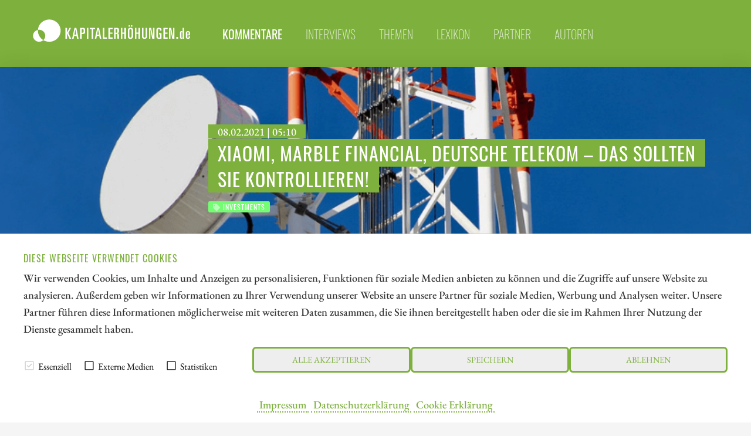

--- FILE ---
content_type: text/html; charset=UTF-8
request_url: https://www.kapitalerhoehungen.de/kommentare/xiaomi-marble-financial-deutsche-telekom-das-sollten-sie-kontrollieren
body_size: 13762
content:




<!doctype html>
<html class="no-js" lang="de">
<head>
    <meta charset="utf-8" />
    <meta http-equiv="x-ua-compatible" content="ie=edge">
    <meta name="viewport" content="width=device-width, initial-scale=1.0" />
    <meta name="robots" content="max-image-preview:large">
  
    <title>Xiaomi, Marble Financial, Deutsche Telekom &ndash; das sollten Sie kontrollieren!</title>

    

<script src="/assets/build/runtime.js"></script>
<link rel="stylesheet" href="/assets/build/apaton-ke.css">
<script src="/assets/build/apaton-ke.js"></script>


<script type="text/javascript">
    if (
        /Safari/.test(navigator.userAgent)
        && !/Chrome/.test(navigator.userAgent)
        && (('ontouchstart' in window) || window.DocumentTouch && document instanceof DocumentTo)
    ){
        var head  = document.getElementsByTagName('head')[0];
        var link  = document.createElement('link');
        link.rel  = 'stylesheet';
        link.type = 'text/css';
        link.href = '/assets/default/css/safari-ios.css';
        head.appendChild(link);
    }

    
</script>
    
<link rel="apple-touch-icon" sizes="57x57" href="/assets/favicons/apple-touch-icon-57x57.png">
<link rel="apple-touch-icon" sizes="60x60" href="/assets/favicons/apple-touch-icon-60x60.png">
<link rel="apple-touch-icon" sizes="72x72" href="/assets/favicons/apple-touch-icon-72x72.png">
<link rel="apple-touch-icon" sizes="76x76" href="/assets/favicons/apple-touch-icon-76x76.png">
<link rel="apple-touch-icon" sizes="114x114" href="/assets/favicons/apple-touch-icon-114x114.png">
<link rel="apple-touch-icon" sizes="120x120" href="/assets/favicons/apple-touch-icon-120x120.png">
<link rel="apple-touch-icon" sizes="144x144" href="/assets/favicons/apple-touch-icon-144x144.png">
<link rel="apple-touch-icon" sizes="152x152" href="/assets/favicons/apple-touch-icon-152x152.png">
<link rel="apple-touch-icon" sizes="180x180" href="/assets/favicons/apple-touch-icon-180x180.png">

<link rel="icon" type="image/png" sizes="192x192"  href="/assets/favicons/android-icon-192x192.png">
<link rel="icon" type="image/png" sizes="32x32" href="/assets/favicons/favicon-32x32.png">
<link rel="icon" type="image/png" sizes="96x96" href="/assets/favicons/favicon-96x96.png">
<link rel="icon" type="image/png" sizes="16x16" href="/assets/favicons/favicon-16x16.png">

<meta name="msapplication-TileColor" content="#ffffff">
<meta name="msapplication-TileImage" content="/assets/favicons/mstile-310x310.png">

<meta name="theme-color" content="#ffffff">    
    
            <meta name="robots" content="index, follow">
    
            <meta name="description" content="Corona bestimmt seit einem Jahr das Leben in Deutschland. Ob beruflich oder privat – die Pandemie hat schon jetzt tiefe Spuren hinterlassen. Die Zahl der Insolvenzen ist im Vorjahr dank der staatlichen Corona-Hilfen und der Aussetzung der Insolvenzantragspflicht trotz Wirtschaftskrise gesunken. Aufgrund des extremen Rückstaus an Insolvenzen und der Zunahme der verschuldeten Haushalte infolge des Verlustes tausender Arbeitsplätze dürfte feststehen, dass es zu einer Insolvenzwelle kommen wird. Die Kontrolle der eigenen Finanzen wird umso wichtiger." />
        
    <meta property="og:type"        content="website" />
    <meta property="og:site_name"   content="kapitalerhoehungen.de" />
    <meta property="og:title"       content="Xiaomi, Marble Financial, Deutsche Telekom – das sollten Sie kontrollieren!">
    <meta property="og:url"         content="https://www.kapitalerhoehungen.de/kommentare/xiaomi-marble-financial-deutsche-telekom-das-sollten-sie-kontrollieren" />
    <meta property="og:description" content="Corona bestimmt seit einem Jahr das Leben in Deutschland. Ob beruflich oder privat – die Pandemie hat schon jetzt tiefe Spuren hinterlassen. Die Zahl der Insolvenzen ist im Vorjahr dank der staatlichen Corona-Hilfen und der Aussetzung der Insolvenzantragspflicht trotz Wirtschaftskrise gesunken. Aufgrund des extremen Rückstaus an Insolvenzen und der Zunahme der verschuldeten Haushalte infolge des Verlustes tausender Arbeitsplätze dürfte feststehen, dass es zu einer Insolvenzwelle kommen wird. Die Kontrolle der eigenen Finanzen wird umso wichtiger.">

    <link href="https://www.kapitalerhoehungen.de/media/plugins/schokoladenseite/kirby-cookie-plugin/css/cookiebar.css" rel="stylesheet">
    
            <meta property="og:image" content="https://www.kapitalerhoehungen.de/media/pages/kommentare/xiaomi-marble-financial-deutsche-telekom-das-sollten-sie-kontrollieren/fdf559813a-1752756044/deutsche-telekom.png">
    
            
        
    <script data-nscript="beforeInteractive">
        function getCookie(key) {
            var keyValue = document.cookie.match('(^|;) ?' + key + '=([^;]*)(;|$)');
            return keyValue ? keyValue[2] : null;
        }
        if (getCookie('schokocookies') != null) {
            document.documentElement.setAttribute('data-cookie', 'no')
        }
    </script>
</head>
<body id="top" name="top">

<script>
		

	var cookiebarConfig = {
		domain: 'kapitalerhoehungen.de',
		cookieGroups: {
							media: {
					cookies: {
												googleMaps: {
							activateLabel: 'Karte aktivieren!*',
							activateText: '*Indem Sie auf den Button klicken, aktivieren Sie die Karte. Durch das Aktivieren der Karte wird eine Verbindung zu Google hergestellt und personenbezogene Daten übermittelt. Außerdem werden Cookies gespeichert. Weitere Informationen in unserem <a href="https://www.kapitalerhoehungen.de/datenschutz">Datenschutzerklärung</a>.',
						},
																		youtube: {
							activateLabel: 'Video aktivieren!*',
							activateText: '*Durch Anklicken aktivieren Sie das YouTube-Video. Dadurch können evtl. personenbezogene Daten an Google weitergeleitet werden. Außerdem werden Cookies gespeichert. Weitere Informationen in unserem <a href="https://www.kapitalerhoehungen.de/datenschutz">Datenschutzerklärung</a>.',
						},
											}
				},
										statistic: {
					cookies: {
													analytics: {
								gaProperty: 'G-0XBHQGL6KF',
							}
																	}
				}
					}
	}
</script>

<div id="cookieChoiceInfo" aria-hidden="true">
	<div class="row">
		<div class="row-intro">
			<h2>DIESE WEBSEITE VERWENDET COOKIES</h2>
			<p>Wir verwenden Cookies, um Inhalte und Anzeigen zu personalisieren, Funktionen für soziale Medien anbieten zu können und die Zugriffe auf unsere Website zu analysieren. Außerdem geben wir Informationen zu Ihrer Verwendung unserer Website an unsere Partner für soziale Medien, Werbung und Analysen weiter. Unsere Partner führen diese Informationen möglicherweise mit weiteren Daten zusammen, die Sie ihnen bereitgestellt haben oder die sie im Rahmen Ihrer Nutzung der Dienste gesammelt haben.</p>
		</div>
		<div class="row-selection">
			<div class="col-checkboxes">
				<span class="cookie-checkbox "><i role="checkbox" aria-checked="true" aria-label="Essenziell (nicht abwählbar)" tabindex="0" class="icon-checkbox icon-checkbox-selected icon-checkbox-disabled" data-cookieselection="system"></i>Essenziell</span>
									<span class="cookie-checkbox "><i role="checkbox" aria-checked="false" aria-label="Externe Medien" tabindex="0" class="icon-checkbox" data-cookieselection="media"></i>Externe Medien</span>
													<span class="cookie-checkbox "><i role="checkbox" aria-checked="false" aria-label="Statistiken" tabindex="0" class="icon-checkbox" data-cookieselection="statistic"></i>Statistiken</span>
							</div>
			<div class="col-buttons">
				<div class="col-btn-all">
					<button class="btn-secondary cookie-btn cookie-btn-all" data-cookieselection="system,media,statistic">Alle akzeptieren</a>
				</div>
				<div class="col-btn-save">
					<button class="btn-secondary cookie-btn cookie-btn-save" data-cookieselection="system">Speichern</a>
				</div>
				<div class="col-btn-close">
					<button class="btn-secondary cookie-btn cookie-btn-close" data-cookieselection="system">Ablehnen</a>
				</div>
			</div>
		</div>
		<div class="row-links">
			<div class="mobile-grid-100 text-center">
				<p>
											<a href="https://www.kapitalerhoehungen.de/impressum">Impressum</a>
																<a href="https://www.kapitalerhoehungen.de/datenschutz">Datenschutzerklärung</a>
																<a href="https://www.kapitalerhoehungen.de/cookie-erklaerung">Cookie Erklärung</a>
									</p>
			</div>
		</div>
	</div>
</div>

<div class="off-canvas-wrapper">
    <div class="mobile-nav off-canvas position-right" id="offCanvasTop1" data-off-canvas>

        <p class="text-right">
            <a data-close href="#">Menü schließen <i aria-label="Close menu" class="fas fa-times-circle"></i></a>
        </p>

        <hr />

        <ul class="main-nav">
            
	<li class="active">
	    <a href="https://www.kapitalerhoehungen.de/kommentare">Kommentare</a>
	</li>
	<li >
	    <a href="https://www.kapitalerhoehungen.de/interviews">Interviews</a>
	</li>
	<li >
	    <a href="https://www.kapitalerhoehungen.de/themen">Themen</a>
	</li>
	<li >
	    <a href="https://www.kapitalerhoehungen.de/lexikon">Lexikon</a>
	</li>
	<li >
	    <a href="https://www.kapitalerhoehungen.de/partner">Partner</a>
	</li>
	<li >
	    <a href="https://www.kapitalerhoehungen.de/autoren">Autoren</a>
	</li>
        </ul>

        <hr />

        <ul>
            
<li><a href="/impressum">Impressum</a></li>
<li><a href="/datenschutz">Datenschutz</a></li>
<li><a href="/interessenskonflikt-risikohinweis">Interessenskonflikt & Risikohinweis</a></li>
<li><a href="/nutzungsbedingungen">Nutzungsbedingungen</a></li>        </ul>

        <hr />

    </div>

    <div class="off-canvas-content" data-off-canvas-content>
        <header>
            <div class="row">
                <div class="columns small-6 medium-4 large-3">
                    <a class="simple" href="/"><img src="/assets/img/logo.svg" alt="kapitalerhoehungen.de Logo" /></a>
                </div>

                <div class="columns large-9 show-for-large">
                    <ul class="main-nav ">
                        
	<li class="active">
	    <a href="https://www.kapitalerhoehungen.de/kommentare">Kommentare</a>
	</li>
	<li >
	    <a href="https://www.kapitalerhoehungen.de/interviews">Interviews</a>
	</li>
	<li >
	    <a href="https://www.kapitalerhoehungen.de/themen">Themen</a>
	</li>
	<li >
	    <a href="https://www.kapitalerhoehungen.de/lexikon">Lexikon</a>
	</li>
	<li >
	    <a href="https://www.kapitalerhoehungen.de/partner">Partner</a>
	</li>
	<li >
	    <a href="https://www.kapitalerhoehungen.de/autoren">Autoren</a>
	</li>
                    </ul>
                    &nbsp;
                </div>

                <div class="columns small-6 medium-8 hide-for-large text-right">
                    <i class="fas fa-2x fa-bars" data-toggle="offCanvasTop1"></i>
                </div>

            </div>
        </header>
<main>

	<article>
        <div class="motive" style="background-image: url('https://www.kapitalerhoehungen.de/media/pages/kommentare/xiaomi-marble-financial-deutsche-telekom-das-sollten-sie-kontrollieren/fdf559813a-1752756044/deutsche-telekom-1920x-q80.png')">
			<section>
	    		<div class="row">
	        		<div class="columns large-9 large-offset-3">
	        			<p class="interview_with">08.02.2021 | 05:10</p>
	            		<div style="padding: 0 0 1rem 1rem;">
	            			<h1>
																	Xiaomi, Marble Financial, Deutsche Telekom &ndash; das sollten Sie kontrollieren!															</h1>
	            		</div>
	            		
	            		
<ul class="tags">
    	<li class="investments" style="background-color: #74fd72; ">
  		<i class="fa fa-tag" aria-hidden="true"></i> Investments  	</li>
  </ul>	            		
	            	</div>
	            </div>
	        </section>
	    </div>

        
    <div class="c1" style="margin: 0; font-size: 0.75rem; padding: 0.2rem 0 0 0;">
        <div class="row">
            <div class="columns text-right">
                Bildquelle:
                pixabay.com            </div>
        </div>
    </div>

	    <section class="c2" id="newsletterPre">
            <div class="row">
    			<div class="columns large-offset-3 large-9">

											<p>Corona bestimmt seit einem Jahr das Leben in Deutschland. Ob beruflich oder privat – die Pandemie hat schon jetzt tiefe Spuren hinterlassen. Die Zahl der Insolvenzen ist im Vorjahr dank der staatlichen Corona-Hilfen und der Aussetzung der Insolvenzantragspflicht trotz Wirtschaftskrise gesunken. Aufgrund des extremen Rückstaus an Insolvenzen und der Zunahme der verschuldeten Haushalte infolge des Verlustes tausender Arbeitsplätze dürfte feststehen, dass es zu einer Insolvenzwelle kommen wird. Die Kontrolle der eigenen Finanzen wird umso wichtiger.</p>					   					

   					<p class="date">
					   	<i class="fas fa-clock"></i>
						Lesezeit: ca.						<strong>3 Min.</strong>
						
            			| <i class="fa fa-user-circle" aria-hidden="true"></i>
						Autor:

            			 
					        
                                                            <a href="https://www.kapitalerhoehungen.de/autoren/stefan-feulner">Stefan Feulner</a>
                            					    
						<br /> ISIN:
																										CA5660551097													,							KYG9830T1067													,							DE0005557508						
            		</p>
    			</div>
    		</div>
    	</section>

        			<style type="text/css">#newsletterPre { margin-bottom: 0; }</style>
            <section class="c1">
                <div class="row">
                    <div class="columns large-9 large-offset-3 end">     
                        <p>Hole Dir die spannenden Kommentare direkt als Newsletter per E-Mail.</p>
                        <p>
							<a class="shadow" style="border-color: #fff; color: #fff; font-family: 'Oswald'; text-transform: uppercase; letter-spacing: 1px; border: 3px solid #fff; border-radius: 0.4rem; padding: 0.5rem 1rem;" href="/newsletter" style="text-decoration: underline;">
								<i class="fa fa-envelope" aria-hidden="true"></i> Jetzt kostenlos abonnieren							</a>
						</p>
                    </div>
                </div>
            </section>
        
		<section>
		    <div class="row">
		        <div class="columns large-9 large-offset-3 end">
					<h2>Inhaltsverzeichnis:</h2>
		            <div class="toc">
                        <ul data-toc="#mainContent" data-toc-headings="h2,h3,h4"></ul>
                    </div>
		        </div>
		    </div>

		    <hr />

		    <div class="row">

		        <div class="columns large-3">
		        	
	<div class="quote shadow ">
		<div class="row collapse">
			
							<div class="columns small-3 medium-2 large-12 text-center">
					<img class="face face-small" src="https://www.kapitalerhoehungen.de/media/pages/interviews/interview-hard-value-fund-allianz-rwe-und-andere-value-werte-haben-ein-enormes-aufholpotenzial/f100dada7a-1752756046/bild-patrick-grewe-medium-54x54-crop-q85.png" alt="Patrick Grewe, Asset Manager, van Grunsteyn" title="Patrick Grewe, Asset Manager, van Grunsteyn" />
				</div>
						
			<div class="columns small-9 medium-10 large-12">
				<blockquote>
					"[...] Nachhaltigkeit ist ein großes und wichtiges Thema. Vielfach wird sie aber lediglich mit ökologischer und sozialer Nachhaltigkeit in Verbindung gebracht. Tatsächlich umfasst der Begriff aber auch finanzielle Nachhaltigkeit. [...]"
					<cite>
						Patrick Grewe,
						Asset Manager,
						van Grunsteyn					</cite>
				</blockquote>

									<p>
						<i class="fa fa-arrow-circle-right" aria-hidden="true"></i>
						<a href="https://www.kapitalerhoehungen.de/interviews/interview-hard-value-fund-allianz-rwe-und-andere-value-werte-haben-ein-enormes-aufholpotenzial">Zum Interview</a>
					</p>
							</div>
		</div>
	</div>
	
                    &nbsp;
                    <div class="show-for-large">
                        <p class="text-center">Der Autor</p>
                        
						    <div class="text-center">
        <div class="text-center">
    <a class="simple" href="https://www.kapitalerhoehungen.de/autoren/stefan-feulner">
        <img class="face" src="https://www.kapitalerhoehungen.de/media/pages/autoren/stefan-feulner/cd347d5f22-1752756046/stefan-feulner-118x118-crop-q80.jpg" alt="Stefan Feulner" title="Stefan Feulner" />

    </a>
</div>    </div>

<h2 class="text-center">
    <a title="Stefan Feulner" href="https://www.kapitalerhoehungen.de/autoren/stefan-feulner">Stefan Feulner</a>
</h2>

<p><p>Mehr als 20 Jahre Börsenerfahrung und ein breit gestreutes Netzwerk kann der gebürtige Franke vorweisen. Seine Leidenschaft gilt dem Analysieren verschiedenster Geschäftsmodelle und dem Durchleuchten neuer Trends.</p></p>

<p><a title="Stefan Feulner" href="https://www.kapitalerhoehungen.de/autoren/stefan-feulner">Mehr zum Autor</a></p>

<hr class="show-for-small-only" />
						
<hr />

<h2 class="text-center">Tag-Cloud</h2>


<ul class="tags">
                    <li>
        <a href="/kommentare/tag:Regenerative+Energie"><i class="fa fa-tag" aria-hidden="true"></i> Regenerative Energie</a>
    </li>
                <li>
        <a href="/kommentare/tag:Royalties"><i class="fa fa-tag" aria-hidden="true"></i> Royalties</a>
    </li>
                <li>
        <a href="/kommentare/tag:Solarenergie"><i class="fa fa-tag" aria-hidden="true"></i> Solarenergie</a>
    </li>
                <li>
        <a href="/kommentare/tag:Dividende"><i class="fa fa-tag" aria-hidden="true"></i> Dividende</a>
    </li>
                <li>
        <a href="/kommentare/tag:Kritische+Metalle"><i class="fa fa-tag" aria-hidden="true"></i> Kritische Metalle</a>
    </li>
                <li>
        <a href="/kommentare/tag:Rohstoffe"><i class="fa fa-tag" aria-hidden="true"></i> Rohstoffe</a>
    </li>
                <li>
        <a href="/kommentare/tag:HighTech"><i class="fa fa-tag" aria-hidden="true"></i> HighTech</a>
    </li>
                <li>
        <a href="/kommentare/tag:Defense-Sektor"><i class="fa fa-tag" aria-hidden="true"></i> Defense-Sektor</a>
    </li>
                <li>
        <a href="/kommentare/tag:R%C3%BCstung"><i class="fa fa-tag" aria-hidden="true"></i> Rüstung</a>
    </li>
                <li>
        <a href="/kommentare/tag:K%C3%BCnstliche+Intelligenz"><i class="fa fa-tag" aria-hidden="true"></i> Künstliche Intelligenz</a>
    </li>
                <li>
        <a href="/kommentare/tag:Wissenswert"><i class="fa fa-tag" aria-hidden="true"></i> Wissenswert</a>
    </li>
                <li>
        <a href="/kommentare/tag:BYD"><i class="fa fa-tag" aria-hidden="true"></i> BYD</a>
    </li>
                <li>
        <a href="/kommentare/tag:NEO+Battery+Materials"><i class="fa fa-tag" aria-hidden="true"></i> NEO Battery Materials</a>
    </li>
                <li>
        <a href="/kommentare/tag:Mercedes-Benz"><i class="fa fa-tag" aria-hidden="true"></i> Mercedes-Benz</a>
    </li>
                <li>
        <a href="/kommentare/tag:Elektromobilit%C3%A4t"><i class="fa fa-tag" aria-hidden="true"></i> Elektromobilität</a>
    </li>
                <li>
        <a href="/kommentare/tag:Elektrofahrzeuge"><i class="fa fa-tag" aria-hidden="true"></i> Elektrofahrzeuge</a>
    </li>
                <li>
        <a href="/kommentare/tag:Batterien"><i class="fa fa-tag" aria-hidden="true"></i> Batterien</a>
    </li>
                <li>
        <a href="/kommentare/tag:Akkus"><i class="fa fa-tag" aria-hidden="true"></i> Akkus</a>
    </li>
                <li>
        <a href="/kommentare/tag:Fortune500"><i class="fa fa-tag" aria-hidden="true"></i> Fortune500</a>
    </li>
                <li>
        <a href="/kommentare/tag:Lithium"><i class="fa fa-tag" aria-hidden="true"></i> Lithium</a>
    </li>
            </ul>

						<hr />

<h2 class="text-center">Aktien-Cloud</h2>


<ul class="tags">
                        <li>
        <a href="/kommentare/isin:CA75527Q1081"><i class="fa fa-tag" aria-hidden="true"></i>
            RE ROYALTIES LTD        </a>
    </li>
                    <li>
        <a href="/kommentare/isin:CA0203987072"><i class="fa fa-tag" aria-hidden="true"></i>
            ALMONTY INDUSTRIES INC.        </a>
    </li>
                    <li>
        <a href="/kommentare/isin:DE0006305006"><i class="fa fa-tag" aria-hidden="true"></i>
            DEUTZ AG O.N.        </a>
    </li>
                    <li>
        <a href="/kommentare/isin:DE0006231004"><i class="fa fa-tag" aria-hidden="true"></i>
            INFINEON TECH.AG NA O.N.        </a>
    </li>
                    <li>
        <a href="/kommentare/isin:CNE100000296"><i class="fa fa-tag" aria-hidden="true"></i>
            BYD CO. LTD H YC 1        </a>
    </li>
                    <li>
        <a href="/kommentare/isin:CA62908A1003"><i class="fa fa-tag" aria-hidden="true"></i>
            NEO BATTERY MATERIALS LTD        </a>
    </li>
                    <li>
        <a href="/kommentare/isin:AU000000DRO2"><i class="fa fa-tag" aria-hidden="true"></i>
            DRONESHIELD LTD        </a>
    </li>
                    <li>
        <a href="/kommentare/isin:DE0007100000"><i class="fa fa-tag" aria-hidden="true"></i>
            MERCEDES-BENZ GROUP AG        </a>
    </li>
                    <li>
        <a href="/kommentare/isin:DE0007507501"><i class="fa fa-tag" aria-hidden="true"></i>
            WASHTEC AG O.N.        </a>
    </li>
                    <li>
        <a href="/kommentare/isin:DE0007231326"><i class="fa fa-tag" aria-hidden="true"></i>
            SIXT SE ST O.N.        </a>
    </li>
                    <li>
        <a href="/kommentare/isin:CA8280611010"><i class="fa fa-tag" aria-hidden="true"></i>
            SILVER NORTH RESOURCES LTD        </a>
    </li>
                    <li>
        <a href="/kommentare/isin:CH0244767585"><i class="fa fa-tag" aria-hidden="true"></i>
            UBS GROUP AG SF -_10        </a>
    </li>
                    <li>
        <a href="/kommentare/isin:US1729674242"><i class="fa fa-tag" aria-hidden="true"></i>
            CITIGROUP INC. DL -_01        </a>
    </li>
                    <li>
        <a href="/kommentare/isin:CA15957L1040"><i class="fa fa-tag" aria-hidden="true"></i>
            CHAR Technologies Ltd.        </a>
    </li>
                    <li>
        <a href="/kommentare/isin:LU1598757687"><i class="fa fa-tag" aria-hidden="true"></i>
            ARCELORMITTAL S.A. NOUV.        </a>
    </li>
                    <li>
        <a href="/kommentare/isin:US61218C1036"><i class="fa fa-tag" aria-hidden="true"></i>
            MONTAUK RENEWABLES INC        </a>
    </li>
                    <li>
        <a href="/kommentare/isin:AU000000ASP3"><i class="fa fa-tag" aria-hidden="true"></i>
            ASPERMONT LTD        </a>
    </li>
                    <li>
        <a href="/kommentare/isin:US69608A1088"><i class="fa fa-tag" aria-hidden="true"></i>
            PALANTIR TECHNOLOGIES INC        </a>
    </li>
                    <li>
        <a href="/kommentare/isin:DE0007164600"><i class="fa fa-tag" aria-hidden="true"></i>
            SAP SE O.N.        </a>
    </li>
                    <li>
        <a href="/kommentare/isin:US86800U1043"><i class="fa fa-tag" aria-hidden="true"></i>
            SUPER MICRO COMPUT.DL-_01        </a>
    </li>
            </ul>                    </div>
		        </div>

		        <div class="columns large-9 end">     
		            
		            <div class="content" id="mainContent">
		            	
<!--						--><!--							--><!--						-->
						<div class="show-for-large" style="margin-bottom: 1rem;">
							
<section>
    <div class="row collapse">
        <div class="smIconsWrap">

            <a  class="tg"
                target="_blank"
                rel="noopener"
                href="https://t.me/kapitalerhoehungen">
                <i class="fab fa-telegram"></i>
            </a>

            <a  class="tw"
                target="_blank"
                rel="noopener"
                href="http://twitter.com/share?text=Xiaomi%2C%20Marble%20Financial%2C%20Deutsche%20Telekom%20%E2%80%93%20das%20sollten%20Sie%20kontrollieren%21&url=https%3A%2F%2Fwww.kapitalerhoehungen.de%2Fkommentare%2Fxiaomi-marble-financial-deutsche-telekom-das-sollten-sie-kontrollieren&hashtags=Investments">
                <i class="fab fa-twitter"></i>
            </a>

            <a  class="fb"
                target="_blank"
                rel="noopener"
                href="http://www.facebook.com/sharer.php?u=https%3A%2F%2Fwww.kapitalerhoehungen.de%2Fkommentare%2Fxiaomi-marble-financial-deutsche-telekom-das-sollten-sie-kontrollieren">
                <i class="fab fa-facebook"></i>
            </a>

            <a  class="wa"
                href="whatsapp://send?text=https%3A%2F%2Fwww.kapitalerhoehungen.de%2Fkommentare%2Fxiaomi-marble-financial-deutsche-telekom-das-sollten-sie-kontrollieren?utm_source=whatsapp&amp;utm_medium=sharebutton&amp;utm_campaign=whatsapp">
                <i class="fab fa-whatsapp"></i>
            </a>

            <a  class="rd"
                target="_blank"
                rel="noopener"
                href="http://www.reddit.com/submit?title=Xiaomi%2C%20Marble%20Financial%2C%20Deutsche%20Telekom%20%E2%80%93%20das%20sollten%20Sie%20kontrollieren%21&url=https%3A%2F%2Fwww.kapitalerhoehungen.de%2Fkommentare%2Fxiaomi-marble-financial-deutsche-telekom-das-sollten-sie-kontrollieren&hashtags=Investments">
                <i class="fab fa-reddit-alien"></i>
            </a>

            <a  class="ln"
                target="_blank"
                rel="noopener"
                href="https://www.linkedin.com/shareArticle?mini=true&url=https%3A%2F%2Fwww.kapitalerhoehungen.de%2Fkommentare%2Fxiaomi-marble-financial-deutsche-telekom-das-sollten-sie-kontrollieren&summary=Xiaomi%2C+Marble+Financial%2C+Deutsche+Telekom+%E2%80%93+das+sollten+Sie+kontrollieren%21">
                <i class="fab fa-linkedin-in"></i>
            </a>

            <a  class="xi"
                target="_blank"
                rel="noopener"
                href="https://www.xing.com/spi/shares/new?url=https%3A%2F%2Fwww.kapitalerhoehungen.de%2Fkommentare%2Fxiaomi-marble-financial-deutsche-telekom-das-sollten-sie-kontrollieren">
                <i class="fab fa-xing"></i>
            </a>

            <a  class="po"
                target="_blank"
                rel="noopener"
                href="https://widgets.getpocket.com/v1/popup?url=https%3A%2F%2Fwww.kapitalerhoehungen.de%2Fkommentare%2Fxiaomi-marble-financial-deutsche-telekom-das-sollten-sie-kontrollieren">
                <i class="fab fa-get-pocket"></i>
            </a>

            <a  class="ml"
                target="_blank"
                href="mailto:?subject=Xiaomi%2C%20Marble%20Financial%2C%20Deutsche%20Telekom%20%E2%80%93%20das%20sollten%20Sie%20kontrollieren%21&amp;body=https://www.kapitalerhoehungen.de/kommentare/xiaomi-marble-financial-deutsche-telekom-das-sollten-sie-kontrollieren">
                <i class="fas fa-envelope"></i>
            </a>


            <a  class="rs show-for-large"
                target="_blank"
                href="./rss">
                <i class="fas fa-rss"></i>
            </a>

            <a  class="ho"
                href="/">
                <i class="fas fa-home"></i>
            </a>

        </div>


    </div>
</section>
						</div>

						<h2>Score im Vordergrund</h2>
<p>Für Marble Financial, einem aufstrebenden kanadischen Fintech, steht die Kreditwürdigkeit von Privatpersonen im Mittelpunkt. Zwölf Millionen Kanadier sind laut Marble nicht kreditwürdig. Eine zu schwache Bonität und zu wenig Kenntnisse im Bereich Finanzen sind die Hauptursachen. So hat das kanadische Data-Science-Unternehmen unter Nutzung der Leistungsfähigkeit von maschinellem Lernen und künstlicher Intelligenz eine Plattform, ScoreUp, entwickelt, die die Finanzierungsstruktur und Einkommensverhältnisse der Kunden analysieren und mittels Optimierungs-Tools Verbesserungen vorgeben. <strong>Somit erhöht sich der Kreditscore des Kunden und somit die Aussicht, einen Kredit bei Finanzinstituten zu erhalten.</strong> </p>
<h2>Viele Ansatzpunkte</h2>
<p>Neben ScoreUP hat Marble Financial weitere Features auf der Plattform. So unterstützt das Programm fasttrack Menschen dabei, dass Sie nach einer Privatinsolvenz wieder in das Finanzsystem integriert werden können.<strong> Die eLearning-Plattform maestro lehrt Interessierten den Umgang mit Haushaltsbüchern, Krediten und Geld im Allgemeinen</strong>. Nächstes Ziel des ambitionierten Fintechs ist die Einführung einer Kreditkarte in Zusammenarbeit mit einer kanadischen Großbank.</p>
<p>Vergangene Woche wurde die Partnerschaft mit VoPay International Inc. vermeldet, um seine Open-Banking-Zahlungslösung für Tausende MyMarble- Kunden bereitzustellen. <strong>Diese Partnerschaft, die den Verbrauchern neue Zahlungsoptionen ermöglicht, erleichtert den Prozess zur Bereitstellung einer einzigen API-Integration für Bankdienstleister</strong>.</p>
<p><strong>Aktuell ist das Unternehmen mit knapp 20 Mio. CAD bewertet.</strong> Neben dem Handel in Toronto kann man das sehr interessante Unternehmen auch an deutschen Börsen erwerben.</p>
<h2>Droht das gleiche Schicksal?</h2>
<p>Der Handelsstreit zwischen den USA und China geht weiter, auch nach der Ära Trump. Die USA haben bereits vor einigen Wochen eine schwarze Liste mit chinesischen Firmen publiziert. Diesen Firmen wird vorgeworfen, dass Sie geistiges Eigentum der US-Amerikaner stehlen und die US-Bürger ausspionieren wollten. Als Gegenmaßnahme verhängte China Zölle auf amerikanische Produkte. Huawei, der größte Smartphone-Hersteller Chinas, wurde extrem hart sanktioniert. <strong>So durfte der Handyproduzent sämtliche Google-Dienste nicht mehr nutzen und Android nur noch in einer bestimmten Variante. Auch dürfen amerikanische Zulieferer für die hauseigenen Kirin- Chipsätze von Huawei nicht mehr produzieren</strong>. Ebenfalls auf der schwarzen Liste der US-Amerikaner landete ein weiterer prominenter chinesischer Smartphone-Hersteller, Xiaomi. Ihnen wird eine Verbindung zum chinesischen Militär vorgeworfen. Das Dementi des Unternehmens folgte prompt. Laut Xiaomi werden nur Produkte für die zivile Nutzung hergestellt. </p>
<h2>Weg mit den Apps</h2>
<p>Von wem die aktuelle Maßnahme ausgeht, ist unbekannt. Auf jeden Fall hat Xiaomi mit der Entfernung von Google-Apps auf deren Handys begonnen. Mit einem neuen Update werden die manuell installierten Google-Apps, die in dem Land nicht zum Lieferumfang gehören, automatisch entfernt. Die Aktie zeigte sich in den vergangenen Tagen schockiert von den Vorfällen. So korrigierte das Papier, dass an der Nasdaq in den USA gehandelt wird, von seinem Allzeithoch bei 23,20 USD, dass Anfang Januar 2021 erreicht wurde, stark auf aktuell 17,53 USD. <strong>Durch die unsicheren Aussichten im Hinblick auf weitere Sanktionen raten wir aktuell von einem Investment ab. Der nächste Unterstützungsbereich liegt bei rund 15,0 USD</strong>. </p>
<h2>Die Entscheidung naht</h2>
<p>Seit Mai des vergangenen Jahres hängt der Chart der deutschen Telekom im Korridor zwischen 14,50 EUR und 15,50 EUR fest. Wann kommt der Ausbruch? Die Zahlen der Tochter T-Mobile US halfen nicht, das Überwinden der Marke von 15,50 EUR zu vollziehen. Dabei ist der Weg der US-Tochter voll auf Wachstum getrimmt. Im vierten Quartal stiegen die Erlöse von T-Mobile US im Jahresvergleich um gut 70% auf 20,30 Mrd. USD. Im Gesamtjahr 2020 legte der Umsatz um 52% auf 68,40 Mrd. USD zu. <strong>Aufgrund der Kosten für die im April vollzogenen Fusion mit Sprint ging der Nettogewinn 2020 allerdings um knapp 12% auf 3,10 Mrd. USD zurück.</strong> Bei den Jahreszielen für 2021 blieb T-Mobile US unter den Prognosen der Analysten. </p>
<h2>Analysten für die Mutter positiv</h2>
<p>Die US-Bank JPMorgan hat das Kursziel für Deutsche Telekom von 23,30 EUR auf 24,90 EUR angehoben und die Einstufung auf "overweight" belassen. Analyst Akhil Dattani revidierte in einer am Freitag vorliegenden Studie mit Blick auf starke Quartalszahlen sowie einen guten Ausblick der Tochter T-Mobile US seine Schätzungen nach oben. <strong>Auch die Credit Suisse hat die Einstufung für die deutsche Telekom nach den Zahlen der Tochter auf „outperform“ gesetzt. Das Kursziel liegt bei den Schweizern bei 20,00 EUR.</strong> Charttechnisch sollte die T-Aktie den Bereich über 15,72 EUR verlassen. Das nächste Kursziel sehen wir bei 18,00 EUR. Fundamental sind wir von dem Titel auf aktuellem Niveau überzeugt.</p>
                        <div class="show-for-large">
							
<section>
    <div class="row collapse">
        <div class="smIconsWrap">

            <a  class="tg"
                target="_blank"
                rel="noopener"
                href="https://t.me/kapitalerhoehungen">
                <i class="fab fa-telegram"></i>
            </a>

            <a  class="tw"
                target="_blank"
                rel="noopener"
                href="http://twitter.com/share?text=Xiaomi%2C%20Marble%20Financial%2C%20Deutsche%20Telekom%20%E2%80%93%20das%20sollten%20Sie%20kontrollieren%21&url=https%3A%2F%2Fwww.kapitalerhoehungen.de%2Fkommentare%2Fxiaomi-marble-financial-deutsche-telekom-das-sollten-sie-kontrollieren&hashtags=Investments">
                <i class="fab fa-twitter"></i>
            </a>

            <a  class="fb"
                target="_blank"
                rel="noopener"
                href="http://www.facebook.com/sharer.php?u=https%3A%2F%2Fwww.kapitalerhoehungen.de%2Fkommentare%2Fxiaomi-marble-financial-deutsche-telekom-das-sollten-sie-kontrollieren">
                <i class="fab fa-facebook"></i>
            </a>

            <a  class="wa"
                href="whatsapp://send?text=https%3A%2F%2Fwww.kapitalerhoehungen.de%2Fkommentare%2Fxiaomi-marble-financial-deutsche-telekom-das-sollten-sie-kontrollieren?utm_source=whatsapp&amp;utm_medium=sharebutton&amp;utm_campaign=whatsapp">
                <i class="fab fa-whatsapp"></i>
            </a>

            <a  class="rd"
                target="_blank"
                rel="noopener"
                href="http://www.reddit.com/submit?title=Xiaomi%2C%20Marble%20Financial%2C%20Deutsche%20Telekom%20%E2%80%93%20das%20sollten%20Sie%20kontrollieren%21&url=https%3A%2F%2Fwww.kapitalerhoehungen.de%2Fkommentare%2Fxiaomi-marble-financial-deutsche-telekom-das-sollten-sie-kontrollieren&hashtags=Investments">
                <i class="fab fa-reddit-alien"></i>
            </a>

            <a  class="ln"
                target="_blank"
                rel="noopener"
                href="https://www.linkedin.com/shareArticle?mini=true&url=https%3A%2F%2Fwww.kapitalerhoehungen.de%2Fkommentare%2Fxiaomi-marble-financial-deutsche-telekom-das-sollten-sie-kontrollieren&summary=Xiaomi%2C+Marble+Financial%2C+Deutsche+Telekom+%E2%80%93+das+sollten+Sie+kontrollieren%21">
                <i class="fab fa-linkedin-in"></i>
            </a>

            <a  class="xi"
                target="_blank"
                rel="noopener"
                href="https://www.xing.com/spi/shares/new?url=https%3A%2F%2Fwww.kapitalerhoehungen.de%2Fkommentare%2Fxiaomi-marble-financial-deutsche-telekom-das-sollten-sie-kontrollieren">
                <i class="fab fa-xing"></i>
            </a>

            <a  class="po"
                target="_blank"
                rel="noopener"
                href="https://widgets.getpocket.com/v1/popup?url=https%3A%2F%2Fwww.kapitalerhoehungen.de%2Fkommentare%2Fxiaomi-marble-financial-deutsche-telekom-das-sollten-sie-kontrollieren">
                <i class="fab fa-get-pocket"></i>
            </a>

            <a  class="ml"
                target="_blank"
                href="mailto:?subject=Xiaomi%2C%20Marble%20Financial%2C%20Deutsche%20Telekom%20%E2%80%93%20das%20sollten%20Sie%20kontrollieren%21&amp;body=https://www.kapitalerhoehungen.de/kommentare/xiaomi-marble-financial-deutsche-telekom-das-sollten-sie-kontrollieren">
                <i class="fas fa-envelope"></i>
            </a>


            <a  class="rs show-for-large"
                target="_blank"
                href="./rss">
                <i class="fas fa-rss"></i>
            </a>

            <a  class="ho"
                href="/">
                <i class="fas fa-home"></i>
            </a>

        </div>


    </div>
</section>
						</div>

						<div class="hide-for-large">
							<div style="position: fixed; width: 100%; bottom: 0; left: 0;">
								
<section>
    <div class="row collapse">
        <div class="smIconsWrap">

            <a  class="tg"
                target="_blank"
                rel="noopener"
                href="https://t.me/kapitalerhoehungen">
                <i class="fab fa-telegram"></i>
            </a>

            <a  class="tw"
                target="_blank"
                rel="noopener"
                href="http://twitter.com/share?text=Xiaomi%2C%20Marble%20Financial%2C%20Deutsche%20Telekom%20%E2%80%93%20das%20sollten%20Sie%20kontrollieren%21&url=https%3A%2F%2Fwww.kapitalerhoehungen.de%2Fkommentare%2Fxiaomi-marble-financial-deutsche-telekom-das-sollten-sie-kontrollieren&hashtags=Investments">
                <i class="fab fa-twitter"></i>
            </a>

            <a  class="fb"
                target="_blank"
                rel="noopener"
                href="http://www.facebook.com/sharer.php?u=https%3A%2F%2Fwww.kapitalerhoehungen.de%2Fkommentare%2Fxiaomi-marble-financial-deutsche-telekom-das-sollten-sie-kontrollieren">
                <i class="fab fa-facebook"></i>
            </a>

            <a  class="wa"
                href="whatsapp://send?text=https%3A%2F%2Fwww.kapitalerhoehungen.de%2Fkommentare%2Fxiaomi-marble-financial-deutsche-telekom-das-sollten-sie-kontrollieren?utm_source=whatsapp&amp;utm_medium=sharebutton&amp;utm_campaign=whatsapp">
                <i class="fab fa-whatsapp"></i>
            </a>

            <a  class="rd"
                target="_blank"
                rel="noopener"
                href="http://www.reddit.com/submit?title=Xiaomi%2C%20Marble%20Financial%2C%20Deutsche%20Telekom%20%E2%80%93%20das%20sollten%20Sie%20kontrollieren%21&url=https%3A%2F%2Fwww.kapitalerhoehungen.de%2Fkommentare%2Fxiaomi-marble-financial-deutsche-telekom-das-sollten-sie-kontrollieren&hashtags=Investments">
                <i class="fab fa-reddit-alien"></i>
            </a>

            <a  class="ln"
                target="_blank"
                rel="noopener"
                href="https://www.linkedin.com/shareArticle?mini=true&url=https%3A%2F%2Fwww.kapitalerhoehungen.de%2Fkommentare%2Fxiaomi-marble-financial-deutsche-telekom-das-sollten-sie-kontrollieren&summary=Xiaomi%2C+Marble+Financial%2C+Deutsche+Telekom+%E2%80%93+das+sollten+Sie+kontrollieren%21">
                <i class="fab fa-linkedin-in"></i>
            </a>

            <a  class="xi"
                target="_blank"
                rel="noopener"
                href="https://www.xing.com/spi/shares/new?url=https%3A%2F%2Fwww.kapitalerhoehungen.de%2Fkommentare%2Fxiaomi-marble-financial-deutsche-telekom-das-sollten-sie-kontrollieren">
                <i class="fab fa-xing"></i>
            </a>

            <a  class="po"
                target="_blank"
                rel="noopener"
                href="https://widgets.getpocket.com/v1/popup?url=https%3A%2F%2Fwww.kapitalerhoehungen.de%2Fkommentare%2Fxiaomi-marble-financial-deutsche-telekom-das-sollten-sie-kontrollieren">
                <i class="fab fa-get-pocket"></i>
            </a>

            <a  class="ml"
                target="_blank"
                href="mailto:?subject=Xiaomi%2C%20Marble%20Financial%2C%20Deutsche%20Telekom%20%E2%80%93%20das%20sollten%20Sie%20kontrollieren%21&amp;body=https://www.kapitalerhoehungen.de/kommentare/xiaomi-marble-financial-deutsche-telekom-das-sollten-sie-kontrollieren">
                <i class="fas fa-envelope"></i>
            </a>


            <a  class="rs show-for-large"
                target="_blank"
                href="./rss">
                <i class="fas fa-rss"></i>
            </a>

            <a  class="ho"
                href="/">
                <i class="fas fa-home"></i>
            </a>

        </div>


    </div>
</section>
							</div>
						</div>
						
                    </div>

					
<hr />

<h4>Interessenskonflikt</h4>
<p>Gemäß §85 WpHG weisen wir darauf hin, dass die Apaton Finance GmbH sowie Partner, Autoren oder Mitarbeiter der Apaton Finance GmbH (nachfolgend „Relevante Personen“) ggf. künftig Aktien oder andere Finanzinstrumente der genannten Unternehmen halten oder auf steigende oder fallende Kurse setzen werden und somit ggf. künftig ein Interessenskonflikt entstehen kann. Die Relevanten Personen behalten sich dabei vor, jederzeit Aktien oder andere Finanzinstrumente des Unternehmens kaufen oder verkaufen zu können (nachfolgend jeweils als „Transaktion“ bezeichnet). Transaktionen können dabei unter Umständen den jeweiligen Kurs der Aktien oder der sonstigen Finanzinstrumente des Unternehmens beeinflussen. </p>
<p>Die Apaton Finance GmbH behält sich im Übrigen vor, künftig entgeltliche Auftragsbeziehungen mit dem Unternehmen oder mit Dritten in Bezug auf Berichte zu dem Unternehmen, über die im Rahmen des Internetangebots der Apaton Finance GmbH sowie in den sozialen Medien, auf Partnerseiten oder in Emailaussendungen berichtet wird einzugehen. Die vorstehenden Hinweise zu vorliegenden Interessenkonflikten gelten für alle Arten und Formen der Veröffentlichung, die die Apaton Finance GmbH für Veröffentlichungen zu Unternehmen nutzt. </p>
<h4>Risikohinweis</h4>
<p>Die Apaton Finance GmbH bietet Redakteuren, Agenturen und Unternehmen die Möglichkeit, Kommentare, Interviews, Zusammenfassungen, Nachrichten u. ä. auf www.kapitalerhoehungen.de zu veröffentlichen. Diese Inhalte dienen ausschließlich der Information der Leser und stellen keine Handlungsaufforderung oder Empfehlungen dar, weder explizit noch implizit sind sie als Zusicherung etwaiger Kursentwicklungen zu verstehen. Die Inhalte ersetzen keine individuelle fachkundige Anlageberatung und stellen weder ein Verkaufsangebot für die behandelte(n) Aktie(n) oder sonstigen Finanzinstrumente noch eine Aufforderung zum Kauf oder Verkauf von solchen dar. </p>
<p>Bei den Inhalten handelt es sich ausdrücklich nicht um eine Finanzanalyse, sondern um journalistische oder werbliche Texte. Leser oder Nutzer, die aufgrund der hier angebotenen Informationen Anlageentscheidungen treffen bzw. Transaktionen durchführen, handeln vollständig auf eigene Gefahr. Es kommt keine vertragliche Beziehung zwischen der der Apaton Finance GmbH und ihren Lesern oder den Nutzern ihrer Angebote zustande, da unsere Informationen sich nur auf das Unternehmen beziehen, nicht aber auf die Anlageentscheidung des Lesers oder Nutzers.</p>
<p>Der Erwerb von Finanzinstrumenten birgt hohe Risiken, die bis zum Totalverlust des eingesetzten Kapitals führen können. Die von der Apaton Finance GmbH und ihre Autoren veröffentlichten Informationen beruhen auf sorgfältiger Recherche, dennoch wird keinerlei Haftung für Vermögensschäden oder eine inhaltliche Garantie für Aktualität, Richtigkeit, Angemessenheit und Vollständigkeit der hier angebotenen Inhalte übernommen. Bitte beachten Sie auch unsere <a href="https://www.kapitalerhoehungen.de/nutzungsbedingungen">Nutzungsbedingungen</a>.</p>                    
                    <div class="hide-for-large">
                        <hr />
                        <p class="text-center">Der Autor</p>
                            <div class="text-center">
        <div class="text-center">
    <a class="simple" href="https://www.kapitalerhoehungen.de/autoren/stefan-feulner">
        <img class="face" src="https://www.kapitalerhoehungen.de/media/pages/autoren/stefan-feulner/cd347d5f22-1752756046/stefan-feulner-118x118-crop-q80.jpg" alt="Stefan Feulner" title="Stefan Feulner" />

    </a>
</div>    </div>

<h2 class="text-center">
    <a title="Stefan Feulner" href="https://www.kapitalerhoehungen.de/autoren/stefan-feulner">Stefan Feulner</a>
</h2>

<p><p>Mehr als 20 Jahre Börsenerfahrung und ein breit gestreutes Netzwerk kann der gebürtige Franke vorweisen. Seine Leidenschaft gilt dem Analysieren verschiedenster Geschäftsmodelle und dem Durchleuchten neuer Trends.</p></p>

<p><a title="Stefan Feulner" href="https://www.kapitalerhoehungen.de/autoren/stefan-feulner">Mehr zum Autor</a></p>

<hr class="show-for-small-only" />                    </div>

		        </div>
		    </div>

		    	    </section>

	</article>

</main>


	<hr />

	<section>
	    <div class="row">
	        <div class="columns"> 
	        	<h2 class="text-center" style="font-size: 1.5rem; font-weight: 300; padding: 2rem 0 2rem 0;">Weitere Kommentare zum Thema:</h2>
	        	
	        			        	

<div class="row">

	<div class="columns medium-3">
					<p><a class="simple" href="https://www.kapitalerhoehungen.de/kommentare/the-next-big-thing-us-banken-haben-den-billionenmarkt-tokenisierung-im-visier-pionier-finexity-in-der-pole-position-commerzbank-und-deutsche-bank-abgehaengt">
				<img src="https://www.kapitalerhoehungen.de/media/pages/kommentare/the-next-big-thing-us-banken-haben-den-billionenmarkt-tokenisierung-im-visier-pionier-finexity-in-der-pole-position-commerzbank-und-deutsche-bank-abgehaengt/f0d281c06b-1766322080/ai-generated-8915027_1920-600x400-crop-q30.jpg" />
			</a></p>
			</div>

	<div class="columns medium-9">
		<p class="date">
			<i class="fa fa-calendar"></i>
			
			Kommentar von Carsten Mainitz			vom 22.12.2025 | 06:20		</p>

					<h2><a href="https://www.kapitalerhoehungen.de/kommentare/the-next-big-thing-us-banken-haben-den-billionenmarkt-tokenisierung-im-visier-pionier-finexity-in-der-pole-position-commerzbank-und-deutsche-bank-abgehaengt">The Next Big Thing! US-Banken haben den Billionenmarkt Tokenisierung im Visier &ndash; Pionier Finexity in der Pole Position! Commerzbank und Deutsche Bank abgeh&auml;ngt?</a></h2>
				
		
<ul class="tags">
    	<li class="digital assets" style="background-color: #8eaf64; ">
  		<i class="fa fa-tag" aria-hidden="true"></i> Digital Assets  	</li>
    	<li class="digitale vermögenswerte" style="background-color: #4dca04; ">
  		<i class="fa fa-tag" aria-hidden="true"></i> Digitale Vermögenswerte  	</li>
    	<li class="tokenisierung" style="background-color: #28cc80; ">
  		<i class="fa fa-tag" aria-hidden="true"></i> Tokenisierung  	</li>
    	<li class="private markets" style="background-color: #935a37; ">
  		<i class="fa fa-tag" aria-hidden="true"></i> Private Markets  	</li>
    	<li class="investments" style="background-color: #74fd72; ">
  		<i class="fa fa-tag" aria-hidden="true"></i> Investments  	</li>
    	<li class="banken" style="background-color: #7d5726; ">
  		<i class="fa fa-tag" aria-hidden="true"></i> Banken  	</li>
  </ul>
					<p>Larry Fink, CEO des weltgrößten Vermögensverwalters BlackRock, machte ein mächtiges und bezeichnendes Statement, in dem er die Tokenisierung zur „nächsten Generation der Märkte“ erklärte. Zudem verdeutlicht der Einstieg der größten US-Bank J.P. Morgan in diesen Bereich dessen große Potenziale. Mit Hilfe von Tokenisierung werden reale Vermögenswerte (RWA) in digitale Tokens aufgeteilt und rechtssicher auf einer Blockchain abgebildet. Laut dem Beratungsunternehmen Boston Consulting Group wird der RWA-Markt bis 2033 auf sagenhafte 19 Billionen USD anwachsen. Ein spannender und stark wachsender Teilbereich sind Private Markets wie z. B. Immobilien, Private Equity oder Erneuerbare Energien. Mittels Tokenisierung werden bislang nicht-fungible Assets nun handelbar. Hier setzt der deutsche Pionier Finexity an und adressiert einen milliardenschweren Markt.</p>		

		<a href="https://www.kapitalerhoehungen.de/kommentare/the-next-big-thing-us-banken-haben-den-billionenmarkt-tokenisierung-im-visier-pionier-finexity-in-der-pole-position-commerzbank-und-deutsche-bank-abgehaengt" class="button">Zum Kommentar</a>
	</div>
</div>

<hr />							        	

<div class="row">

	<div class="columns medium-3">
					<p><a class="simple" href="https://www.kapitalerhoehungen.de/kommentare/silberhausse-ohne-ende-explorationsaktien-wie-silver-viper-outperformen-das-edelmetall-deutlich-hohe-reserven-bei-pan-american-silver-rekorde-bei-barrick">
				<img src="https://www.kapitalerhoehungen.de/media/pages/kommentare/silberhausse-ohne-ende-explorationsaktien-wie-silver-viper-outperformen-das-edelmetall-deutlich-hohe-reserven-bei-pan-american-silver-rekorde-bei-barrick/c59f57112c-1766329258/silver-bars-9675473_1280-600x400-crop-q30.jpg" />
			</a></p>
			</div>

	<div class="columns medium-9">
		<p class="date">
			<i class="fa fa-calendar"></i>
			
			Kommentar von Carsten Mainitz			vom 22.12.2025 | 05:30		</p>

					<h2><a href="https://www.kapitalerhoehungen.de/kommentare/silberhausse-ohne-ende-explorationsaktien-wie-silver-viper-outperformen-das-edelmetall-deutlich-hohe-reserven-bei-pan-american-silver-rekorde-bei-barrick">Silberhausse ohne Ende! Explorationsaktien wie Silver Viper outperformen das Edelmetall deutlich! Hohe Reserven bei Pan American Silver, Rekorde bei Barrick.</a></h2>
				
		
<ul class="tags">
    	<li class="silber" style="background-color: #347413; ">
  		<i class="fa fa-tag" aria-hidden="true"></i> Silber  	</li>
    	<li class="gold" style="background-color: #47a91d; ">
  		<i class="fa fa-tag" aria-hidden="true"></i> Gold  	</li>
    	<li class="edelmetalle" style="background-color: #8b75b8; ">
  		<i class="fa fa-tag" aria-hidden="true"></i> Edelmetalle  	</li>
    	<li class="produzent" style="background-color: #c1fee5; ">
  		<i class="fa fa-tag" aria-hidden="true"></i> Produzent  	</li>
    	<li class="exploration" style="background-color: #ac0f0a; ">
  		<i class="fa fa-tag" aria-hidden="true"></i> Exploration  	</li>
    	<li class="investments" style="background-color: #74fd72; ">
  		<i class="fa fa-tag" aria-hidden="true"></i> Investments  	</li>
  </ul>
					<p>2025 war ein historisches Jahr für Silber. Mit einer fulminanten Rally auf ein aktuelles Allzeithoch von 67 USD je Unze hat der Silberpreis Gold und die breite Masse anderer Rohstoffe in einem außergewöhnlichen Ausmaß outperformt. Als Kurstreiber sind die industrielle Nachfrage, geopolitische Unsicherheiten und Angebotsdefizite auszumachen. Das Erreichen neuer Highs hat zudem ein starkes Kaufsignal generiert. Marktteilnehmer gehen von der Fortsetzung der Hausse aus. Mit Aktien von Produzenten wie Pan American Silver konnten Anleger die Perfomance von Silber deutlich schlagen. Insbesondere Explorationsaktien wie Silver Viper ermöglichen im jetzigen Hausse-Zyklus ein gehebeltes Investment in den kleinen Bruder des gelben Edelmetalls. Wo lohnt sich weiterhin der Einstieg?</p>		

		<a href="https://www.kapitalerhoehungen.de/kommentare/silberhausse-ohne-ende-explorationsaktien-wie-silver-viper-outperformen-das-edelmetall-deutlich-hohe-reserven-bei-pan-american-silver-rekorde-bei-barrick" class="button">Zum Kommentar</a>
	</div>
</div>

<hr />							        	

<div class="row">

	<div class="columns medium-3">
					<p><a class="simple" href="https://www.kapitalerhoehungen.de/kommentare/auf-der-gewinnerseite-jetzt-und-in-2026-antimony-resources-und-bayer-absturz-bei-evotec">
				<img src="https://www.kapitalerhoehungen.de/media/pages/kommentare/auf-der-gewinnerseite-jetzt-und-in-2026-antimony-resources-und-bayer-absturz-bei-evotec/ac1d84ebe5-1765381625/board-3704096_1280-600x400-crop-q30.jpg" />
			</a></p>
			</div>

	<div class="columns medium-9">
		<p class="date">
			<i class="fa fa-calendar"></i>
			
			Kommentar von Carsten Mainitz			vom 11.12.2025 | 06:00		</p>

					<h2><a href="https://www.kapitalerhoehungen.de/kommentare/auf-der-gewinnerseite-jetzt-und-in-2026-antimony-resources-und-bayer-absturz-bei-evotec">Auf der Gewinnerseite - jetzt und in 2026: Antimony Resources und Bayer, Absturz bei Evotec!</a></h2>
				
		
<ul class="tags">
    	<li class="antimon" style="background-color: #c04f6b; ">
  		<i class="fa fa-tag" aria-hidden="true"></i> Antimon  	</li>
    	<li class="kritische rohstoffe" style="background-color: #507321; ">
  		<i class="fa fa-tag" aria-hidden="true"></i> kritische Rohstoffe  	</li>
    	<li class="kritische metalle" style="background-color: #26323d; ">
  		<i class="fa fa-tag" aria-hidden="true"></i> Kritische Metalle  	</li>
    	<li class="rohstoffe" style="background-color: #294a7f; ">
  		<i class="fa fa-tag" aria-hidden="true"></i> Rohstoffe  	</li>
    	<li class="geopolitik" style="background-color: #fd0fe6; ">
  		<i class="fa fa-tag" aria-hidden="true"></i> Geopolitik  	</li>
    	<li class="investments" style="background-color: #74fd72; ">
  		<i class="fa fa-tag" aria-hidden="true"></i> Investments  	</li>
  </ul>
					<p>Das Jahr geht bald zu Ende. Zeit, sich Aktien und Investmentthemen zu widmen, mit denen 2026 attraktive Renditen winken. Trends wie AI, Rüstung oder Robotik werden sich fortsetzen. Lukrativ erscheint auch das weitere Engagement im Rohstoffsektor. Hier finden Anleger mit der noch weitgehend unentdeckten kanadischen Antimony Resources eine spannende Investmentstory aus der zweiten Reihe. Aber auch im Blue Chip Bereich finden sich viele Chancen. Bayer hat im laufenden Jahr eine gute Bodenbildung vollzogen und Analysten haben zuletzt das Kursziel deutlich erhöht. Bei stark abgestraften Aktien wie Evotec könnte sich zudem im nächsten Jahr ein Turnaround abzeichnen.</p>		

		<a href="https://www.kapitalerhoehungen.de/kommentare/auf-der-gewinnerseite-jetzt-und-in-2026-antimony-resources-und-bayer-absturz-bei-evotec" class="button">Zum Kommentar</a>
	</div>
</div>

<hr />										
	        </div>
	    </div>
	</section>


        <footer>
            <div class="row">
                <div class="columns">
                    <p>// kapitalerhoehungen.de - © 2026 - Die Informationsplattform für Investoren und Unternehmen rund um Kapitalerhöhung, Kapitalmarkt und Unternehmensfinanzierung</p>		
                </div>
            </div>

            

    <hr />
    <div class="row">
        <div class="columns">
            <ul class="accordion" data-accordion data-allow-all-closed="true">
                <li class="accordion-item" data-accordion-item>
                    <a href="#" class="accordion-title">
                        Lexikon
                    </a>
                    <div class="accordion-content" data-tab-content>
                        <ul class="footer-links">
                                                            <li><a href="https://www.kapitalerhoehungen.de/lexikon/5g">5G</a></li>
                                                            <li><a href="https://www.kapitalerhoehungen.de/lexikon/agio">Agio</a></li>
                                                            <li><a href="https://www.kapitalerhoehungen.de/lexikon/aktie">Aktie</a></li>
                                                            <li><a href="https://www.kapitalerhoehungen.de/lexikon/aktiengesellschaft">Aktiengesellschaft</a></li>
                                                            <li><a href="https://www.kapitalerhoehungen.de/lexikon/aufsichtsrat">Aufsichtsrat</a></li>
                                                            <li><a href="https://www.kapitalerhoehungen.de/lexikon/bancassurance">Bancassurance</a></li>
                                                            <li><a href="https://www.kapitalerhoehungen.de/lexikon/bank">Bank</a></li>
                                                            <li><a href="https://www.kapitalerhoehungen.de/lexikon/blockchain">Blockchain</a></li>
                                                            <li><a href="https://www.kapitalerhoehungen.de/lexikon/boersengang">B&ouml;rsengang</a></li>
                                                            <li><a href="https://www.kapitalerhoehungen.de/lexikon/cbd">CBD</a></li>
                                                            <li><a href="https://www.kapitalerhoehungen.de/lexikon/corporate-finance">Corporate Finance</a></li>
                                                            <li><a href="https://www.kapitalerhoehungen.de/lexikon/dividende">Dividende</a></li>
                                                            <li><a href="https://www.kapitalerhoehungen.de/lexikon/eigenkapitalquote">Eigenkapitalquote</a></li>
                                                            <li><a href="https://www.kapitalerhoehungen.de/lexikon/elektrofahrzeug">Elektrofahrzeuge</a></li>
                                                            <li><a href="https://www.kapitalerhoehungen.de/lexikon/emissionsverfahren">Emissionsverfahren</a></li>
                                                            <li><a href="https://www.kapitalerhoehungen.de/lexikon/factoring">Factoring</a></li>
                                                            <li><a href="https://www.kapitalerhoehungen.de/lexikon/family-office">Family Office</a></li>
                                                            <li><a href="https://www.kapitalerhoehungen.de/lexikon/finanzanlagen">Finanzanlagen</a></li>
                                                            <li><a href="https://www.kapitalerhoehungen.de/lexikon/finanzierungsinstrumente">Finanzierungsinstrumente</a></li>
                                                            <li><a href="https://www.kapitalerhoehungen.de/lexikon/fonds">Fonds</a></li>
                                                            <li><a href="https://www.kapitalerhoehungen.de/lexikon/handelsvolumen">Handelsvolumen</a></li>
                                                            <li><a href="https://www.kapitalerhoehungen.de/lexikon/hauptversammlung">Hauptversammlung</a></li>
                                                            <li><a href="https://www.kapitalerhoehungen.de/lexikon/immobilienmarkt">Immobilienmarkt</a></li>
                                                            <li><a href="https://www.kapitalerhoehungen.de/lexikon/initial-public-offering-ipo">IPO</a></li>
                                                            <li><a href="https://www.kapitalerhoehungen.de/lexikon/kapitalerhoehung">Kapitalerh&ouml;hung</a></li>
                                                            <li><a href="https://www.kapitalerhoehungen.de/lexikon/kuenstliche-intelligenz">K&uuml;nstliche Intelligenz</a></li>
                                                            <li><a href="https://www.kapitalerhoehungen.de/lexikon/markt">Markt</a></li>
                                                            <li><a href="https://www.kapitalerhoehungen.de/lexikon/miete">Miete</a></li>
                                                            <li><a href="https://www.kapitalerhoehungen.de/lexikon/p2p-kredite">P2P Kredite</a></li>
                                                            <li><a href="https://www.kapitalerhoehungen.de/lexikon/private-placement">Private Placement</a></li>
                                                            <li><a href="https://www.kapitalerhoehungen.de/lexikon/rsi">RSI</a></li>
                                                            <li><a href="https://www.kapitalerhoehungen.de/lexikon/startup">Startup</a></li>
                                                            <li><a href="https://www.kapitalerhoehungen.de/lexikon/umwandlung">Umwandlung</a></li>
                                                            <li><a href="https://www.kapitalerhoehungen.de/lexikon/vermoegensverwaltung">Verm&ouml;gensverwaltung</a></li>
                                                            <li><a href="https://www.kapitalerhoehungen.de/lexikon/vorstand">Vorstand</a></li>
                                                            <li><a href="https://www.kapitalerhoehungen.de/lexikon/wachstumsphasen">Wachstumsphasen</a></li>
                                                            <li><a href="https://www.kapitalerhoehungen.de/lexikon/wertpapierhandel">Wertpapierhandel</a></li>
                                                            <li><a href="https://www.kapitalerhoehungen.de/lexikon/xetra">XETRA</a></li>
                                                            <li><a href="https://www.kapitalerhoehungen.de/lexikon/xetra-gold">Xetra-Gold</a></li>
                                                    </ul>
                    </div>
                </li>
            </ul>
        </div>
    </div>

            <hr />
            <div class="row">
                <div class="columns large-1">
                    <a href="/impressum">Impressum</a>
                </div>
                <div class="columns large-1">
                    <a href="/datenschutz">Datenschutz</a>
                </div>
                <div class="columns large-3">
                    <a href="/interessenskonflikt-risikohinweis">Interessenskonflikt & Risikohinweis</a>
                </div>
				<div class="columns large-2">
                    <a href="/nutzungsbedingungen">Nutzungsbedingungen</a>
				</div>
				<div class="columns large-3 end">
					<button class="cookiebannerstart btn">Cookie-Einstellungen</button>
				</div>
            </div>
        </footer>
    </div>
</div>


<script>
    $( document ).ready(function() {
        $(document).foundation();
    });
</script>

<script src="https://www.kapitalerhoehungen.de/media/plugins/schokoladenseite/kirby-cookie-plugin/js/cookiebar.js"></script></body>
</html>


<!--

<table><th></th></table>

-->

<!--

CACHE INFO
Page rendered on:
17.01.2026  16:00:58

-->
